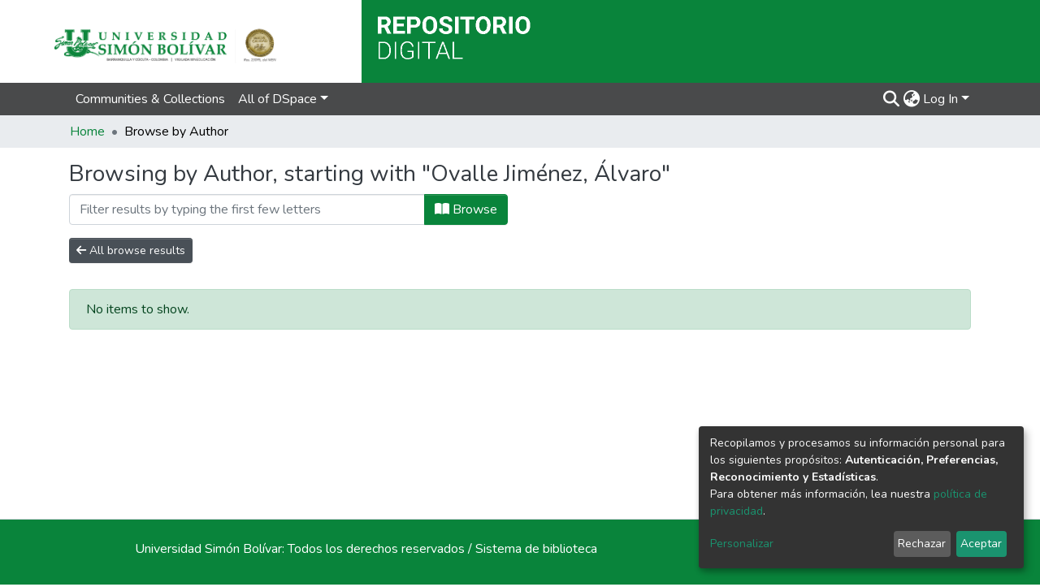

--- FILE ---
content_type: application/javascript; charset=UTF-8
request_url: https://bonga.unisimon.edu.co/1923.1bcc13a591f4c456.js
body_size: 590
content:
"use strict";(self.webpackChunkdspace_angular=self.webpackChunkdspace_angular||[]).push([[1923],{91923:(p,c,e)=>{e.r(c),e.d(c,{ResultsBackButtonComponent:()=>r});var u=e(25880),t=e(98678),l=e(35103);let r=(()=>{class n extends u.ResultsBackButtonComponent{}return n.\u0275fac=function(){let s;return function(o){return(s||(s=t.\u0275\u0275getInheritedFactory(n)))(o||n)}}(),n.\u0275cmp=t.\u0275\u0275defineComponent({type:n,selectors:[["ds-results-back-button"]],features:[t.\u0275\u0275InheritDefinitionFeature],decls:4,vars:3,consts:[[1,"btn","btn-secondary","btn-sm","mb-2","ng-tns-c242-28",3,"click"],["_ngcontent-dspace-angular-c242","",1,"fas","fa-arrow-left","ng-tns-c242-3"]],template:function(a,o){1&a&&(t.\u0275\u0275elementStart(0,"button",0),t.\u0275\u0275listener("click",function(){return o.back()}),t.\u0275\u0275element(1,"i",1),t.\u0275\u0275text(2),t.\u0275\u0275pipe(3,"async"),t.\u0275\u0275elementEnd()),2&a&&(t.\u0275\u0275advance(2),t.\u0275\u0275textInterpolate1(" ",t.\u0275\u0275pipeBind1(3,1,o.buttonLabel),"\n"))},dependencies:[l.Ov]}),n})()}}]);